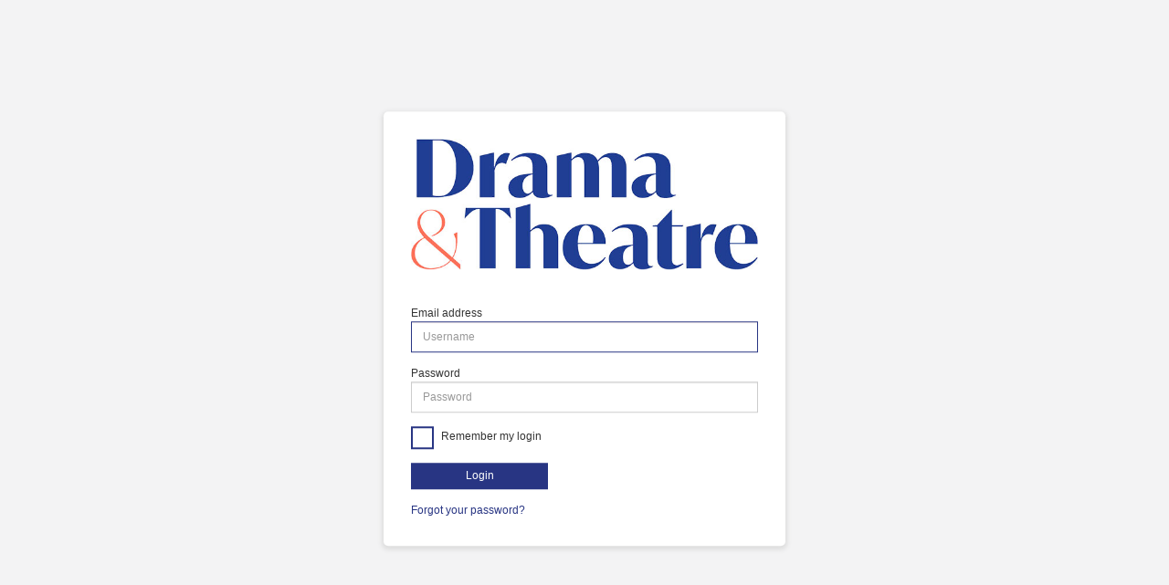

--- FILE ---
content_type: text/html; charset=utf-8
request_url: https://auth.markallengroup.com/Account/Login?ReturnUrl=%2Fconnect%2Fauthorize%2Fcallback%3Fclient_id%3Ddnt%26response_mode%3Dform_post%26response_type%3Dcode%2520id_token%26scope%3Dopenid%2520profile%2520email%2520offline_access%2520ingress.full%26state%3DOpenIdConnect.AuthenticationProperties%253DP_fVinlcHLEPJRI-kMJeScf25T_f6T-7wlyRKw2FuOOfHFh4l9a19x0Sh3H5kzvZwZigAJCy4mIo1UU0r-s47DXg4Yb90vGKUlrOYr_nNn3l-5RD0AeSsjA4Tdx-abhIp0W4lQD2mCGj54aA4CTF6OXYGI0txHCpUFS071MDJFzjdyhxCSs4pTzzA0C-EtJLfeVUJAHLkuvf7O4Kxs0ElA%26nonce%3D638445054466166856.ODRiYmYzZDMtNjE1OS00MDNkLWI4NDAtN2EyODg2MWVlMTQyZGRlOTkxN2QtMDg1NS00MGUyLTlhMmMtNzdmNWYzZjE1NzJh%26redirect_uri%3Dhttps%253A%252F%252Fwww.dramaandtheatre.co.uk%252Fsignin-oidc%26post_logout_redirect_uri%3Dhttps%253A%252F%252Fwww.dramaandtheatre.co.uk%26x-client-SKU%3DID_NET451%26x-client-ver%3D5.2.1.0
body_size: 4733
content:
<!DOCTYPE html>
<html>
<head>
    <meta charset="utf-8" />
    <meta http-equiv="X-UA-Compatible" content="IE=edge">
    <meta name="viewport" content="width=device-width, initial-scale=1.0" />
    <title>Mark Allen Authentication</title>
    <link rel="icon" type="image/x-icon" href="/favicon.ico" />
    <link rel="shortcut icon" type="image/x-icon" href="/favicon.ico" />
    <link rel="stylesheet" href="/lib/bootstrap/css/bootstrap.css" />
    <link rel="stylesheet" href="/css/themes/dnt/site.min.css" />
    <link rel="stylesheet" href="/lib/bootstrap-datepicker/dist/css/bootstrap-datepicker.css" />
    <link rel="stylesheet" href="/css/font-awesome.css" />


</head>
<body>
    <div class="body-content container">
        
<img src="/css/themes/dnt/images/logo.jpg" class="img-responsive" id="logo">


    <form action="" method="post">
        <input type="hidden" id="ReturnUrl" name="ReturnUrl" value="/connect/authorize/callback?client_id=dnt&amp;response_mode=form_post&amp;response_type=code%20id_token&amp;scope=openid%20profile%20email%20offline_access%20ingress.full&amp;state=OpenIdConnect.AuthenticationProperties%[base64]&amp;nonce=638445054466166856.ODRiYmYzZDMtNjE1OS00MDNkLWI4NDAtN2EyODg2MWVlMTQyZGRlOTkxN2QtMDg1NS00MGUyLTlhMmMtNzdmNWYzZjE1NzJh&amp;redirect_uri=https%3A%2F%2Fwww.dramaandtheatre.co.uk%2Fsignin-oidc&amp;post_logout_redirect_uri=https%3A%2F%2Fwww.dramaandtheatre.co.uk&amp;x-client-SKU=ID_NET451&amp;x-client-ver=5.2.1.0" />

        <fieldset>
            <div class="form-group">
                <label for="Username">Email address</label>
                <input class="form-control" placeholder="Username" autofocus type="email" data-val="true" data-val-email="The Email address field is not a valid e-mail address." data-val-required="The Email address field is required." id="Username" name="Username" value="">
            </div>
            <div class="form-group">
                <label for="Password">Password</label>
                <input type="password" class="form-control" placeholder="Password" autocomplete="off" data-val="true" data-val-required="The Password field is required." id="Password" name="Password">
            </div>
                <div class="form-group">
                    <div class="checkbox-contained margin-bottom-20 login-remember">
                        <input class="checkbox-custom" type="checkbox" data-val="true" data-val-required="The RememberLogin field is required." id="RememberLogin" name="RememberLogin" value="true">
                        <label class="checkbox-custom-label" for="RememberLogin">
                            Remember my login
                        </label>
                    </div>

                </div>


            <div class="form-group">
                <button class="btn btn-primary btn-login" name="button" value="login">Login</button>
            </div>
            <p>
                <a href="/Account/ForgotPassword?returnurl=%2Fconnect%2Fauthorize%2Fcallback%3Fclient_id%3Ddnt%26response_mode%3Dform_post%26response_type%3Dcode%2520id_token%26scope%3Dopenid%2520profile%2520email%2520offline_access%2520ingress.full%26state%3DOpenIdConnect.AuthenticationProperties%[base64]%26nonce%3D638445054466166856.ODRiYmYzZDMtNjE1OS00MDNkLWI4NDAtN2EyODg2MWVlMTQyZGRlOTkxN2QtMDg1NS00MGUyLTlhMmMtNzdmNWYzZjE1NzJh%26redirect_uri%3Dhttps%253A%252F%252Fwww.dramaandtheatre.co.uk%252Fsignin-oidc%26post_logout_redirect_uri%3Dhttps%253A%252F%252Fwww.dramaandtheatre.co.uk%26x-client-SKU%3DID_NET451%26x-client-ver%3D5.2.1.0">Forgot your password?</a>
            </p>
        </fieldset>
    <input name="__RequestVerificationToken" type="hidden" value="CfDJ8D3xOHLhxYRLoy_IsiVuwIYptVYECLGY0GwR31d6yClkwjX4q2m5Hei83zwD9_MqnGeP7_41i8Hc_cwlN2RO6UUcUxxCEw_cgqGtR102JBtsoNZLNRxvKjeRpBjAx6-ZuHm-4KoQ6uMavGsFXAifhx8" /><input name="RememberLogin" type="hidden" value="false"></form>


    </div>

    <script src="/lib/jquery/jquery.js"></script>
    <script src="/lib/bootstrap/js/bootstrap.js"></script>
    <script src="/lib/bootstrap-datepicker/dist/js/bootstrap-datepicker.js"></script>
    <script src="/lib/bootstrap-fileinput/js/fileinput.js"></script>
    <script src="/lib/jquery-validation/dist/jquery.validate.js"></script>
    <script src="/lib/jquery-validation-unobtrusive/jquery.validate.unobtrusive.min.js"></script>
    
</body>
</html>
